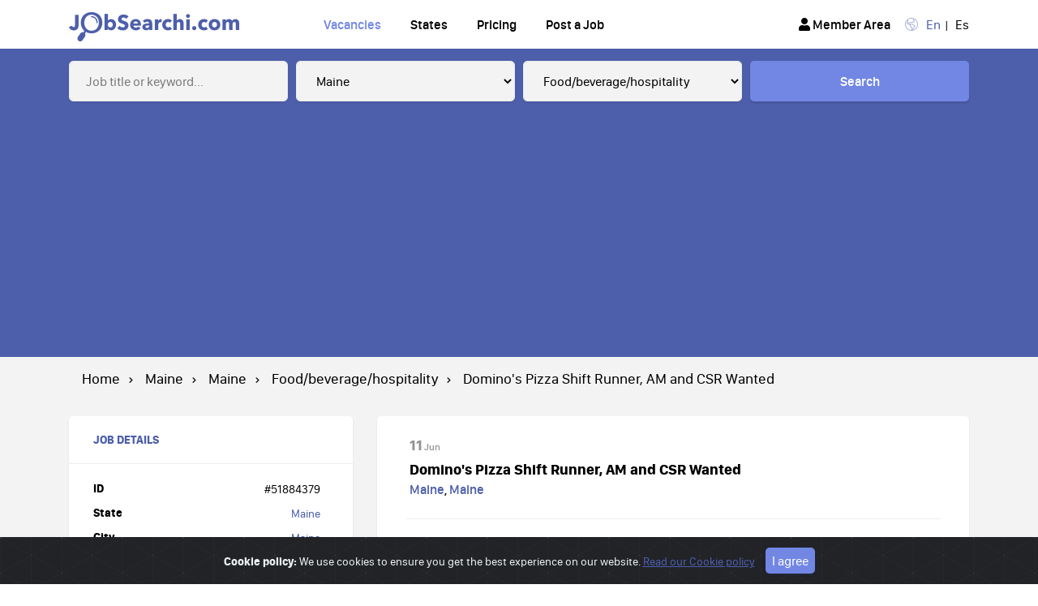

--- FILE ---
content_type: text/html; charset=UTF-8
request_url: https://jobsearchi.com/Maine/maine/fbh/dominos-pizza-shift-runner-am-and-csr-wanted-51884379.html
body_size: 28123
content:
<!DOCTYPE html><html lang="en"> <head>  <meta charset="utf-8">  <meta name="viewport" content="width=device-width, initial-scale=1, shrink-to-fit=no"> <meta http-equiv="X-UA-Compatible" content="IE=edge"> <meta http-equiv="content-type" content="text/html; charset=utf-8" />  <title>Dominos Pizza Shift Runner, AM and CSR Wanted job vacancy</title> <meta name="keywords" content="Domino's Pizza Shift Runner, AM and CSR Wanted, Cities, jobsearchi, jobsearch, part time jobs, usa jobs, online jobs, job, jobs, vacancy, work, find job, job search, city jobs, maine, Maine" /> <meta name="description" content="Job vacancy for the position of Dominos Pizza Shift Runner, AM and CSR Wanted in Maine, Maine, USA." /> <meta name="DC.Title" content="Dominos Pizza Shift Runner, AM and CSR Wanted job vacancy" /> <meta name="DC.Description" content="Job vacancy for the position of Dominos Pizza Shift Runner, AM and CSR Wanted in Maine, Maine, USA." /> <meta name="DC.Subject" content="Domino's Pizza Shift Runner, AM and CSR Wanted, Cities, jobsearchi, jobsearch, part time jobs, usa jobs, online jobs, job, jobs, vacancy, work, find job, job search, city jobs, maine, Maine" /> <meta name="DC.Format" content="text/html" /> <meta name="DC.Type" content="Text" /> <meta name="DC.Language" content="en" /> <meta name="DC.Identifier" content="https://jobsearchi.com/Maine/maine/fbh/dominos-pizza-shift-runner-am-and-csr-wanted-51884379.html" /> <meta name="apple-mobile-web-app-title" content="Dominos Pizza Shift Runner, AM and CSR Wanted job vacancy" /> <meta itemprop="name" content="Dominos Pizza Shift Runner, AM and CSR Wanted job vacancy in Maine, Maine" /> <meta itemprop="description" content="Job vacancy for the position of Dominos Pizza Shift Runner, AM and CSR Wanted in Maine, Maine, USA." /> <meta property="og:title" content="Dominos Pizza Shift Runner, AM and CSR Wanted job vacancy in Maine, Maine" /> <meta property="og:type" content="website" /> <meta property="og:url" content="https://jobsearchi.com/Maine/maine/fbh/dominos-pizza-shift-runner-am-and-csr-wanted-51884379.html" /> <meta property="og:site_name" content="Job Vacancies in USA - Explore all vacancies" /> <meta property="og:image" content="https://jobsearchi.com/jobsearchi-320x320.png" > <meta property="og:description" content="Job vacancy for the position of Dominos Pizza Shift Runner, AM and CSR Wanted in Maine, Maine, USA." /> <meta property="og:locality" content="Maine"/> <meta property="og:region" content="ME"/> <meta property="og:country-name" content="USA"/> <meta property="fb:app_id" content="298438613983796" /> <meta name="twitter:card" content="summary" /> <meta name="twitter:site" content="@jobSearchi" /> <meta name="twitter:url" content="https://jobsearchi.com/Maine/maine/fbh/dominos-pizza-shift-runner-am-and-csr-wanted-51884379.html" /> <meta name="twitter:title" content="Dominos Pizza Shift Runner, AM and CSR Wanted job vacancy in Maine, Maine #jobsearchi #vacancy" /> <meta name="twitter:description" content="Job vacancy for the position of Dominos Pizza Shift Runner, AM and CSR Wanted in Maine, Maine, USA." /> <meta name="twitter:image" content="https://jobsearchi.com/jobsearchi-320x320.png" /> <meta name="twitter:image:alt" content="Dominos Pizza Shift Runner, AM and CSR Wanted job vacancy" > <meta name="twitter:image:src" content="https://jobsearchi.com/jobsearchi-320x320.png" /> <meta name="twitter:domain" content="jobsearchi.com" /> <meta name="resource-type" content="document" /> <meta name="robots" content="index,follow,archive" /> <meta name="allow-search" content="yes" /> <meta name="document-state" content="dynamic" /> <meta http-equiv="cache-control" content="max-age=10800" /> <meta http-equiv="content-language" content="en" /> <link rel="canonical" href="https://jobsearchi.com/Maine/maine/fbh/dominos-pizza-shift-runner-am-and-csr-wanted-51884379.html"/> <link rel="amphtml" href="https://jobsearchi.com/Maine/maine/fbh/dominos-pizza-shift-runner-am-and-csr-wanted-amp_51884379.html"> <link rel="schema.DC" href="http://purl.org/dc/elements/1.1/" /> <link rel="schema.DCTERMS" href="http://purl.org/dc/terms/" /> <link rel="shortcut icon" type="image/x-icon" href="/favicon.ico" /> <link rel="apple-touch-icon" sizes="57x57" href="/apple-icon-57x57.png"> <link rel="apple-touch-icon" sizes="60x60" href="/apple-icon-60x60.png"> <link rel="apple-touch-icon" sizes="72x72" href="/apple-icon-72x72.png"> <link rel="apple-touch-icon" sizes="76x76" href="/apple-icon-76x76.png"> <link rel="apple-touch-icon" sizes="114x114" href="/apple-icon-114x114.png"> <link rel="apple-touch-icon" sizes="120x120" href="/apple-icon-120x120.png"> <link rel="apple-touch-icon" sizes="144x144" href="/apple-icon-144x144.png"> <link rel="apple-touch-icon" sizes="152x152" href="/apple-icon-152x152.png"> <link rel="apple-touch-icon" sizes="180x180" href="/apple-icon-180x180.png"> <link rel="icon" type="image/png" sizes="192x192" href="/android-icon-192x192.png"> <link rel="icon" type="image/png" sizes="32x32" href="/favicon-32x32.png"> <link rel="icon" type="image/png" sizes="96x96" href="/favicon-96x96.png"> <link rel="icon" type="image/png" sizes="16x16" href="/favicon-16x16.png"> <link rel="manifest" href="/manifest.json"> <meta name="msapplication-TileColor" content="#4d5fab"> <meta name="msapplication-TileImage" content="/ms-icon-144x144.png"> <meta name="theme-color" content="#4d5fab"> <link rel="image_src" href="https://jobsearchi.com/s/t/img/logo.png" /> <link rel="preload" href="/s/t/css/jobsearchi.css" as="style"/> <link rel="preload" href="/s/t/js/jobsearchi.js" as="script">  <link rel="stylesheet" type="text/css" href="/s/t/css/jobsearchi.css" />  <link rel="alternate" hreflang="es" href="https://es.jobsearchi.com/Maine/maine/fbh/dominos-pizza-shift-runner-am-and-csr-wanted-51884379.html"> <link rel="alternate" type="application/atom+xml" title="Dominos Pizza Shift Runner, AM and CSR Wanted job vacancy" href="https://jobsearchi.com/atom.xml" />  <!-- Google tag (gtag.js) --> <script async src="https://www.googletagmanager.com/gtag/js?id=G-LEWVN6KS9N"></script> <script>  window.dataLayer = window.dataLayer || [];  function gtag(){dataLayer.push(arguments);}  gtag('js', new Date());   gtag('config', 'G-LEWVN6KS9N'); </script>  <script async src="https://pagead2.googlesyndication.com/pagead/js/adsbygoogle.js?client=ca-pub-8693717861643310"  crossorigin="anonymous"></script>   </head>  <body>  <div id="fb-root"></div> <script type="text/javascript">(function(d, s, id) {  var js, fjs = d.getElementsByTagName(s)[0];  if (d.getElementById(id)) return;  js = d.createElement(s); js.id = id;  js.src = "//connect.facebook.net/en_US/all.js#xfbml=1";  fjs.parentNode.insertBefore(js, fjs); }(document, 'script', 'facebook-jssdk'));</script>   <div class="main">  <!-- header -->  <header class="header">  <div class="container">  <a class="logotype" href="/">  <img src="/s/t/img/logotype.png" title="Job Searchi - jobSearchi.com" alt="Job Searchi - jobSearchi.com" width="210" height="36" >  </a>   <nav class="navbar navbar-expand-lg">  <button class="navbar-toggler" type="button" data-toggle="collapse" data-target="#navbarSupportedContent" aria-controls="navbarSupportedContent" aria-expanded="false" aria-label="Toggle navigation">  <i class="fas fa-bars"></i>  </button>   <div class="collapse navbar-collapse" id="navbarSupportedContent">  <ul class="navbar-nav mr-auto"> <li class="nav-item active">  <a class="nav-link" href="/vacancies.html" title="Vacancies">Vacancies</a>  </li> <li class="nav-item">  <a class="nav-link" href="/states/" title="States">States</a>  </li> <li class="nav-item">  <a class="nav-link" href="/pricing.html" title="Job Post Pricing">Pricing</a>  </li> <li class="nav-item">  <a class="nav-link" href="/post-job/" title="Post a Job">Post a Job</a>  </li>  </ul>   <div class="header-box form-inline">  <ul class="header-links">  <li> <a href="/login/" class="new-cv" title="Member Area"><i class="fa fa-user"></i> Member Area</a> <script src="https://accounts.google.com/gsi/client" async defer></script> <div id="g_id_onload"  data-client_id="440064722991-ce17o5ckonkrkaqvjphl9n75c3lj4n2q.apps.googleusercontent.com"  data-login_uri="https://jobsearchi.com/google_login"  data-your_own_param_1_to_login="any_value"  data-your_own_param_2_to_login="any_value"> </div>  </li>  </ul>  </div>  </div>  </nav>   <ul class="language">  <li  class="active"><a href="https://jobsearchi.com/Maine/maine/fbh/dominos-pizza-shift-runner-am-and-csr-wanted-51884379.html" title="English">En</a></li>  <li ><a href="https://es.jobsearchi.com/Maine/maine/fbh/dominos-pizza-shift-runner-am-and-csr-wanted-51884379.html" title="Spanish">Es</a></li>  </ul>  </div>  </header>   <!-- content -->  <div class="content">  <!-- search-form -->  <section class="search-form d-none d-sm-none d-md-block">  <div class="container" itemscope itemtype="https://schema.org/WebSite"> <meta itemprop="url" content="https://jobsearchi.com/"/>   <form itemprop="potentialAction" itemscope itemtype="https://schema.org/SearchAction" action="/search/" method="get" autocomplete="off">  <meta itemprop="target" content="https://jobsearchi.com/search/?q={q}"/>   <div class="row">  <div class="col-12 col-sm-12 col-md-3 col-lg-3 col-xl-3">  <div class="form-group"> <input itemprop="query-input" type="text" class="form-control" name="q" placeholder="Job title or keyword..." value="" required>  </div>  </div>   <div class="col-md-3 col-lg-3 col-xl-3 d-none d-sm-none d-md-block form-group">  <select class="form-control" name="state">  <option value="">All States</option>  <option value="Alabama" >Alabama</option>  <option value="Alaska" >Alaska</option>  <option value="Arizona" >Arizona</option>  <option value="Arkansas" >Arkansas</option>  <option value="California" >California</option>  <option value="Colorado" >Colorado</option>  <option value="Connecticut" >Connecticut</option>  <option value="Delaware" >Delaware</option>  <option value="District of Columbia" >District of Columbia</option>  <option value="Florida" >Florida</option>  <option value="Georgia" >Georgia</option>  <option value="Hawaii" >Hawaii</option>  <option value="Idaho" >Idaho</option>  <option value="Illinois" >Illinois</option>  <option value="Indiana" >Indiana</option>  <option value="Iowa" >Iowa</option>  <option value="Kansas" >Kansas</option>  <option value="Kentucky" >Kentucky</option>  <option value="Louisiana" >Louisiana</option>  <option value="Maine"  selected>Maine</option>  <option value="Maryland" >Maryland</option>  <option value="Massachusetts" >Massachusetts</option>  <option value="Michigan" >Michigan</option>  <option value="Minnesota" >Minnesota</option>  <option value="Mississippi" >Mississippi</option>  <option value="Missouri" >Missouri</option>  <option value="Montana" >Montana</option>  <option value="Nebraska" >Nebraska</option>  <option value="Nevada" >Nevada</option>  <option value="New Hampshire" >New Hampshire</option>  <option value="New Jersey" >New Jersey</option>  <option value="New Mexico" >New Mexico</option>  <option value="New York" >New York</option>  <option value="North Carolina" >North Carolina</option>  <option value="North Dakota" >North Dakota</option>  <option value="Ohio" >Ohio</option>  <option value="Oklahoma" >Oklahoma</option>  <option value="Oregon" >Oregon</option>  <option value="Pennsylvania" >Pennsylvania</option>  <option value="Rhode Island" >Rhode Island</option>  <option value="South Carolina" >South Carolina</option>  <option value="South Dakota" >South Dakota</option>  <option value="Tennessee" >Tennessee</option>  <option value="Texas" >Texas</option>  <option value="Utah" >Utah</option>  <option value="Vermont" >Vermont</option>  <option value="Virginia" >Virginia</option>  <option value="Washington" >Washington</option>  <option value="West Virginia" >West Virginia</option>  <option value="Wisconsin" >Wisconsin</option>  <option value="Wyoming" >Wyoming</option>  <option value="Territories" >Territories</option>  </select>  </div>   <div class="col-md-3 col-lg-3 col-xl-3 d-none d-sm-none d-md-block form-group">  <select class="form-control" name="cat"> <option value="">All Categories</option> <option value="acc" >Accounting/finance</option> <option value="ofc" >Admin/office</option> <option value="egr" >Architect/engineer/CAD</option> <option value="med" >Art/media/design</option> <option value="sci" >Science/biotech</option> <option value="bus" >Business/mgmt</option> <option value="csr" >Customer service</option> <option value="edu" >Education/teaching</option> <option value="fbh"  selected>Food/beverage/hospitality</option> <option value="lab" >General labor</option> <option value="gov" >Government</option> <option value="hum" >Human resource</option> <option value="eng" >Internet engineering</option> <option value="lgl" >Legal/paralegal</option> <option value="mnu" >Manufacturing</option> <option value="mar" >Marketing/advertising/PR</option> <option value="hea" >Healthcare</option> <option value="npo" >Nonprofit</option> <option value="rej" >Real estate</option> <option value="ret" >Retail/wholesale</option> <option value="sls" >Sales</option> <option value="spa" >Salon/spa/fitness</option> <option value="sec" >Security</option> <option value="trd" >Skilled trades/artisan</option> <option value="sof" >Software/QA/DBA/etc</option> <option value="sad" >Systems/networking</option> <option value="tch" >Technical support</option> <option value="trp" >Transportation</option> <option value="tfr" >Tv/film/video/radio</option> <option value="web" >Web/HTML/info design</option> <option value="wri" >Writing/editing</option> <option value="etc" >Et cetera</option> </select>  </div>   <div class="col-12 col-sm-12 col-md-3 col-lg-3 col-xl-3">  <button type="submit" class="btn btn-primary">Search</button>  </div>  </div>  </form>  </div>  </section>   <div class="container">  <div class="row justify-content-md-between justify-content-lg-between justify-content-xl-between ">  <div class="col-12 col-sm-12 col-md-12">  <nav aria-label="breadcrumb">  <ol class="breadcrumb" itemscope itemtype="https://schema.org/BreadcrumbList">  <li class="breadcrumb-item d-none d-lg-block d-xl-block" itemprop="itemListElement" itemscope itemtype="https://schema.org/ListItem"> <a itemprop="item" href="/"> <span itemprop="name">Home</span> </a> <meta itemprop="position" content="1">  </li> <li class="breadcrumb-item d-none d-lg-block d-xl-block" itemprop="itemListElement" itemscope itemtype="https://schema.org/ListItem"> <a itemprop="item" href="/Maine/" title="Maine jobs"> <span itemprop="name">Maine</span> </a> <meta itemprop="position" content="2"> </li> <li class="breadcrumb-item d-none d-lg-block d-xl-block" itemprop="itemListElement" itemscope itemtype="https://schema.org/ListItem"> <a itemprop="item" href="/Maine/maine/" title="maine"> <span itemprop="name">Maine</span> </a> <meta itemprop="position" content="3"> </li> <li class="breadcrumb-item d-none d-lg-block d-xl-block" itemprop="itemListElement" itemscope itemtype="https://schema.org/ListItem"> <a itemprop="item" href="/Maine/maine/fbh/" title="food/beverage/hospitality"> <span itemprop="name">Food/beverage/hospitality</span> </a> <meta itemprop="position" content="4"> </li> <li class="breadcrumb-item active d-none d-lg-block d-xl-block" itemprop="itemListElement" itemscope itemtype="https://schema.org/ListItem" aria-current="page"> <a itemprop="item" href="https://jobsearchi.com/Maine/maine/fbh/dominos-pizza-shift-runner-am-and-csr-wanted-51884379.html" title="Dominos Pizza Shift Runner, AM and CSR Wanted job vacancy"> <span itemprop="name">Domino's Pizza Shift Runner, AM and CSR Wanted</span> </a> <meta itemprop="position" content="5"> </li>  </ol>  </nav>  </div>  </div>   <div class="row" itemscope itemtype="http://schema.org/JobPosting">     <div class="col-12 col-sm-12 col-md-12 col-lg-4 col-xl-4 order-lg-first order-xl-first">   <div class="wrap-box job-details">  <h2>Job Details</h2>    <table class="job-details-content">  <tbody>  <tr> <td>ID</td> <td>#51884379</td>  </tr>  <tr> <td>State</td> <td><a href="/Maine/" title="Maine">Maine</a></td>  </tr>  <tr> <td>City</td> <td><a href="/Maine/maine/" title="Maine">Maine</a></td>  </tr>  <tr class="d-none"> <td></td> <td itemprop="employmentType">Full-time</td>  </tr>   <tr class="d-none" itemprop="baseSalary" itemscope itemtype="http://schema.org/MonetaryAmount"> <td>Salary</td> <td> <span class="d-none" itemprop="currency">USD</span> TBD <span class="d-none" itemprop="value">TBD</span> </td>  </tr>  <tr> <td title="Maine">Source</td> <td> <span itemprop="hiringOrganization" itemscope itemtype="http://schema.org/Organization"><span itemprop="name"> <a  title="Maine job vacancies">Maine</a> </span></span> </td>  </tr>  <tr> <td>Showed</td> <td>2024-06-11</td>  </tr>  <tr> <td>Date</td> <td itemprop="datePosted">2024-06-11</td>  </tr>  <tr> <td>Deadline</td> <td itemprop="validThrough">2024-08-10</td>  </tr>  <tr> <td>Category</td> <td itemprop="industry"> <a href="/Maine/maine/fbh/" title="Food/beverage/hospitality">Food/beverage/hospitality</a> </td>  </tr>  <tr> <td colspan="2"> <a href="/post-cv/" title="Create your resume CV" rel="nofollow"><i class="fa fa-file"></i> Create resume</a> </td>  </tr>    </tbody>  </table>    </div>    </div>   <div class="col-12 col-sm-12 col-md-12 col-lg-8 col-xl-8 order-lg-last order-xl-last">  <section class="wrap-box post-item">  <div class="container">  <div class="post-item-header row justify-content-between align-items-center">  <div class="post-item-col">  <time pubdate datetime="2025-06-11" class="post-date"><strong>11</strong> Jun</time>   <h1 itemprop="title">Domino's Pizza Shift Runner, AM and CSR Wanted</h1>   <div class="post-item-city" itemprop="jobLocation" itemscope itemtype="http://schema.org/Place">  <span itemprop="address" itemscope itemtype="http://schema.org/PostalAddress"> <span itemprop="addressRegion"><a href="/Maine/">Maine</a></span>, <span itemprop="addressLocality"><a href="/Maine/maine/" title="Maine">Maine</a></span> <span class="d-none" itemprop="postalCode">00000</span> <span class="d-none" itemprop="streetAddress">Maine</span> <span class="d-none" itemprop="addressCountry">USA</span> </span>  </div>  </div>    </div>  </div>   <article class="article-section"> <p class="error">Vacancy expired!<br/><br/></p>  <span itemprop="description" > <p>We're looking for bright new faces for Domino's theater store in Norway, Maine that's locally owned and operated!</p>
<p>Domino's Pizza located at 66 Main st, is looking to fill full-time and part time Shift Runner positions.</p>
<p>Want to work in a fast pace and friendly environment? Domino's Norway is the place for you</p>
<p>We're looking for the right person to fill some spots in our management team, our shift runner positions are full time and part time.</p>
<p>Open availability and working nights and weekend are a must.</p>
<p>For more information please e-mail dominosnorway@hotmail.com or go to jobs.dominos.com or text APPLYDPZ to 207-223-7233</p>
<p>Store hours: Sunday - Thursday 10:30 am -12 am</p>
<p>Friday - Saturday 10:30 am - 1am</p> </span> <p class="error">Vacancy expired!<br/><br/></p>   </article>   <div class="post-item-footer clearfix">  <div class="social-box">  <p>Share it on</p>   <ul>  <li><a href="https://www.facebook.com/sharer.php?u=https://jobsearchi.com/Maine/maine/fbh/dominos-pizza-shift-runner-am-and-csr-wanted-51884379.html&t=Domino\'s Pizza Shift Runner, AM and CSR Wanted" title="Facebook" onclick="window.open(this.href,'_blank');return false;" class="fb"><i class="fab fa-facebook-square"></i></a></li>  <li><a href="https://twitter.com/share?url=https://jobsearchi.com/Maine/maine/fbh/dominos-pizza-shift-runner-am-and-csr-wanted-51884379.html&text=Domino\'s Pizza Shift Runner, AM and CSR Wanted" title="Twitter" onclick="window.open(this.href,'_blank');return false;" class="tw"><i class="fab fa-twitter-square"></i></a></li>  <li><a href="http://www.linkedin.com/shareArticle?mini=true&url=https://jobsearchi.com/Maine/maine/fbh/dominos-pizza-shift-runner-am-and-csr-wanted-51884379.html&title=Domino\'s Pizza Shift Runner, AM and CSR Wanted&source=jobSearchi" title="LinkedIn" onclick="window.open(this.href,'_blank');return false;" class="in"><i class="fab fa-linkedin"></i></a></li>  </ul>  </div>   <div class="post-item-buttons">  <button type="button" onclick="javascript:window.open('/Maine/maine/fbh/dominos-pizza-shift-runner-am-and-csr-wanted-print_51884379.html','_blank','width=800,height=600');" title="Print" class="btn btn-primary dark"><i class="fas fa-print"></i>Print</button>   <a href="/Maine/maine/fbh/dominos-pizza-shift-runner-am-and-csr-wanted-report_51884379.html" title="flag as prohibited / miscategorized / spam / false" rel="nofollow" class="btn btn-danger"><i class="fas fa-flag"></i>Report job</a>   </div>  </div>  </section>   <section class="wrap-box post-item post-list">  <div class="container"> <div class="post-item-header row justify-content-between align-items-center"> <div class="post-item-col"> <h3>Related jobs</h3> </div> </div>  <div class="preview-post" onclick="document.location.href='/Maine/maine/fbh/dominos-pizza-shift-runner-csr-wanted-54995589.html'"> <div class="container"> <h6 class="title "><a href="/Maine/maine/fbh/dominos-pizza-shift-runner-csr-wanted-54995589.html" title="Domino\'s Pizza Shift Runner CSR Wanted">&#187;Domino's Pizza Shift Runner CSR Wanted</a></h6> <span class="meta">2024-06-11</span> </div> </div> <div class="preview-post" onclick="document.location.href='/Maine/maine/fbh/dominos-pizza-shift-runner-csr-wanted-54934746.html'"> <div class="container"> <h6 class="title "><a href="/Maine/maine/fbh/dominos-pizza-shift-runner-csr-wanted-54934746.html" title="Domino\'s Pizza Shift Runner CSR Wanted">&#187;Domino's Pizza Shift Runner CSR Wanted</a></h6> <span class="meta">2024-06-11</span> </div> </div> <div class="preview-post" onclick="document.location.href='/Maine/maine/fbh/dominos-pizza-shift-runner-am-and-csr-wanted-54925276.html'"> <div class="container"> <h6 class="title "><a href="/Maine/maine/fbh/dominos-pizza-shift-runner-am-and-csr-wanted-54925276.html" title="Domino\'s Pizza Shift Runner, AM and CSR Wanted">&#187;Domino's Pizza Shift Runner, AM and CSR Wanted</a></h6> <span class="meta">2024-06-11</span> </div> </div> <div class="preview-post" onclick="document.location.href='/Maine/maine/fbh/dominos-pizza-shift-runner-am-and-csr-wanted-54913036.html'"> <div class="container"> <h6 class="title "><a href="/Maine/maine/fbh/dominos-pizza-shift-runner-am-and-csr-wanted-54913036.html" title="Domino\'s Pizza Shift Runner, AM and CSR Wanted">&#187;Domino's Pizza Shift Runner, AM and CSR Wanted</a></h6> <span class="meta">2024-06-11</span> </div> </div> <div class="preview-post" onclick="document.location.href='/Maine/maine/fbh/dominos-pizza-shift-runner-csr-wanted-54913034.html'"> <div class="container"> <h6 class="title "><a href="/Maine/maine/fbh/dominos-pizza-shift-runner-csr-wanted-54913034.html" title="Domino\'s Pizza Shift Runner CSR Wanted">&#187;Domino's Pizza Shift Runner CSR Wanted</a></h6> <span class="meta">2024-06-11</span> </div> </div> <div class="preview-post" onclick="document.location.href='/Maine/maine/fbh/dominos-pizza-shift-runner-csr-wanted-54913033.html'"> <div class="container"> <h6 class="title "><a href="/Maine/maine/fbh/dominos-pizza-shift-runner-csr-wanted-54913033.html" title="Domino\'s Pizza Shift Runner CSR Wanted">&#187;Domino's Pizza Shift Runner CSR Wanted</a></h6> <span class="meta">2024-06-11</span> </div> </div> <div class="preview-post" onclick="document.location.href='/Maine/maine/fbh/dominos-pizza-shift-runner-csr-wanted-54876956.html'"> <div class="container"> <h6 class="title "><a href="/Maine/maine/fbh/dominos-pizza-shift-runner-csr-wanted-54876956.html" title="Domino\'s Pizza Shift Runner CSR Wanted">&#187;Domino's Pizza Shift Runner CSR Wanted</a></h6> <span class="meta">2024-06-11</span> </div> </div>  </div>  </section>   </div>  </div>  </div>  </div>   <!-- footer -->  <footer class="footer">  <div class="footer-top">  <div class="container">  <div class="row">  <div class="col-12 col-sm-12 col-md-4 col-lg-4 col-xl-4">  <div class="footer-logotype">  <a href="/"><img src="/s/t/img/logotype-white.png" title="Job Searchi - jobSearchi.com" alt="Job Searchi - jobSearchi.com" width="210" height="36" ></a>  </div>   <div class="slogan">  Find vacancy announcement in Job Searchi.  <p>Developed by <a href="http://www.microphp.com?jobsearchi" target="_blank" title="MicroPHP" rel="noopener">MicroPHP</a></p>  </div>  </div>   <div class="col-12 col-sm-12 col-md-8 col-lg-8 col-xl-8">  <div class="footer-navi">  <div class="row"> <div class="col-6 col-sm-6 col-md-3 col-lg-3 col-xl-3">  <ul>  <li><span>NAVIGATION</span></li> <li><a href="https://jobsearchi.com/" title="Home">Home</a></li> <li><a href="/contacts.html" title="Contact us">Contact us</a></li> <li><a href="/job-boards.html" title="For job boards">For job boards</a></li> <li><a href="https://api.jobsearchi.com" title="API">API</a></li>  </ul>  </div> <div class="col-6 col-sm-6 col-md-3 col-lg-3 col-xl-3">  <ul>  <li><span>VACANCIES</span></li> <li><a href="/vacancies.html" title="Vacancies">Vacancies</a></li> <li><a href="/pricing.html" title="Job Post Pricing">Pricing</a></li> <li><a href="/post-job/" title="Post a Job">Post a Job</a></li>  </ul>  </div> <div class="col-6 col-sm-6 col-md-3 col-lg-3 col-xl-3">  <ul>  <li><span>SOURCES</span></li> <li><a href="https://www.craigslist.org/about/sites?utm_source=jobsearchi.com&utm_medium=Referral#US" title="craigslist.org" target="_blank">craigslist</a></li> <li><a href="https://www.indeed.com?utm_source=jobsearchi.com&utm_medium=Referral" title="indeed.com" target="_blank">Indeed</a></li> <li><a href="https://jooble.org?utm_source=jobsearchi.com&utm_medium=Referral" title="jooble.org" target="_blank">Jooble</a></li> <li><a href="https://dejobs.org?utm_source=jobsearchi.com&utm_medium=Referral" title="dejobs.org" target="_blank">DE Jobs</a></li> <li><a href="https://www.smartrecruiters.com?utm_source=jobstinger.com&utm_medium=Referral" title="smartrecruiters.com" target="_blank">SmartRecruiters</a></li>  </ul>  </div> <div class="col-6 col-sm-6 col-md-3 col-lg-3 col-xl-3">  <ul>  <li><span>FOLLOW US</span></li> <li><a href="https://twitter.com/jobsearchi?utm_source=jobsearchi.com&utm_medium=Referral" title="jobSearchi @ Twitter" target="_blank">Twitter</a></li> <li><a href="https://www.linkedin.com/company/job-searchi/?utm_source=jobsearchi.com&utm_medium=Referral" title="jobSearchi @ LinkedIn" target="_blank">LinkedIn</a></li> <li><a href="https://www.facebook.com/jobsearchi?utm_source=jobsearchi.com&utm_medium=Referral" title="jobSearchi @ Facebook" target="_blank">Facebook</a></li>  </ul>  </div>   </div>  </div>  </div>  </div>  </div>  </div>   <div class="footer-bottom">  <div class="container">  <div class="row">  <div class="col-12 col-sm-12 col-md-4 col-lg-4 col-xl-4">  <div class="copyright">  &#169; 2025 - JobSearchi. All Rights Reserved.  </div>  </div>   <div class="col-12 col-sm-12 col-md-8 col-lg-8 col-xl-8">  <div class="foot-links"> <a href="/privacy.html" title="Privacy policy" >Privacy policy</a>  |  <a href="/tos.html" title="Terms of use" >Terms of use</a>  |  <a href="/cookiepolicy.html" title="Cookie policy" >Cookie policy</a>  </div>  <a href="#" class="go-to-top">Go to top <i class="fas fa-chevron-up"></i></a>  </div>  </div>  </div>  </div>  </footer>  </div> <div class="alert text-center cookiealert" role="alert"> <b>Cookie policy: </b> We use cookies to ensure you get the best experience on our website. <a href="/cookiepolicy.html" target="_blank" title="cookie policy" rel="noopener">Read our Cookie policy</a>  <button type="button" class="btn btn-primary btn-sm acceptcookies" aria-label="Close"> I agree </button> </div>  <!-- Main scripts -->  <script src="/s/t/js/jobsearchi.js"></script>  </body> </html>  

--- FILE ---
content_type: text/html; charset=utf-8
request_url: https://www.google.com/recaptcha/api2/aframe
body_size: 265
content:
<!DOCTYPE HTML><html><head><meta http-equiv="content-type" content="text/html; charset=UTF-8"></head><body><script nonce="_KTzw-iwzOphO01pNi1u3g">/** Anti-fraud and anti-abuse applications only. See google.com/recaptcha */ try{var clients={'sodar':'https://pagead2.googlesyndication.com/pagead/sodar?'};window.addEventListener("message",function(a){try{if(a.source===window.parent){var b=JSON.parse(a.data);var c=clients[b['id']];if(c){var d=document.createElement('img');d.src=c+b['params']+'&rc='+(localStorage.getItem("rc::a")?sessionStorage.getItem("rc::b"):"");window.document.body.appendChild(d);sessionStorage.setItem("rc::e",parseInt(sessionStorage.getItem("rc::e")||0)+1);localStorage.setItem("rc::h",'1767207750325');}}}catch(b){}});window.parent.postMessage("_grecaptcha_ready", "*");}catch(b){}</script></body></html>